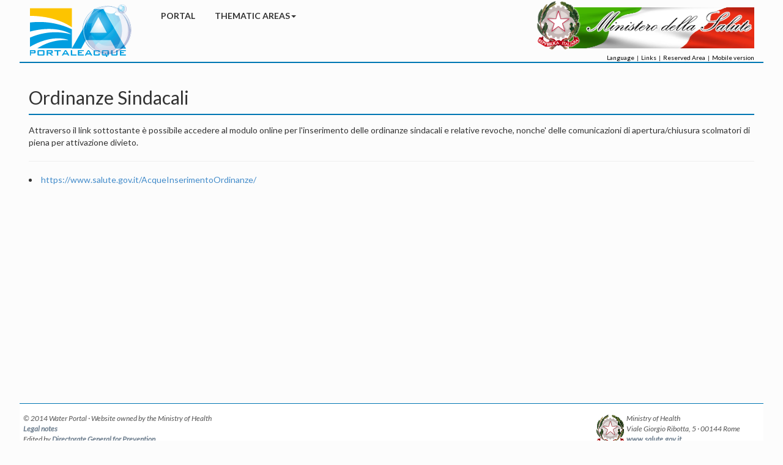

--- FILE ---
content_type: text/html;charset=ISO-8859-1
request_url: https://www.portaleacque.salute.gov.it/PortaleAcquePubblico/moduliOrdinanze.do?lang=en
body_size: 4152
content:


<!DOCTYPE HTML PUBLIC "-//W3C//DTD HTML 4.01 Transitional//EN" "http://www.w3.org/TR/html4/loose.dtd">

<!--[if IE 8]><html class="no-js lt-ie9" lang="en" ><![endif]-->
<!--[if gt IE 8]><html class="no-js" ><![endif]-->

<html lang='en'>
	<head>
			

<meta http-equiv="Content-Type" content="text/html;charset=utf-8" />
<meta http-equiv="X-UA-Compatible" content="IE=EDGE">
<meta name="viewport" content="width=device-width, initial-scale=1.0">
<title>Portale Acque</title>
					
<!-- Fogli di stile -->
 
<script type="text/javascript" src="/PortaleAcquePubblico/ruxitagentjs_ICA7NVfgqrux_10327251022105625.js" data-dtconfig="app=ab29cba7c8479292|cuc=o7cqnrz4|owasp=1|mel=100000|featureHash=ICA7NVfgqrux|dpvc=1|lastModification=1768465170591|postfix=o7cqnrz4|tp=500,50,0|rdnt=1|uxrgce=1|srbbv=2|agentUri=/PortaleAcquePubblico/ruxitagentjs_ICA7NVfgqrux_10327251022105625.js|reportUrl=/PortaleAcquePubblico/rb_bf01879bai|rid=RID_-317023390|rpid=53527125|domain=salute.gov.it"></script><link href='https://fonts.googleapis.com/css?family=Lato:400,700,900,400italic' rel='stylesheet' type='text/css'>
 
<link rel="stylesheet" href="./css/jquery.reject.css">
<link rel="stylesheet" href="./css/bootstrap.min.css">
<!-- <link rel="stylesheet" href="//netdna.bootstrapcdn.com/bootstrap/3.1.1/css/bootstrap.min.css"> -->
<link rel="stylesheet" href="./css/flexslider.css">					
<link rel="stylesheet" href="./css/custom.css">

<script src="./js/jquery.min.js"></script>
<script src="./js/jquery.reject.min.js"></script>
<script src="./js/bootstrap.min.js"></script>
<script src="./js/jquery.flexslider.min.js"></script>

<!-- Modernizr -->
<script src="./js/modernizr.custom.js"></script>
<!-- respond.js per IE8 -->
<!--[if lt IE 9]>
<script src="./js/respond.min.js"></script>
<![endif]-->

<script type="text/javascript"> 
  var _gaq = _gaq || []; 
  _gaq.push(['_setAccount', 'UA-8978680-18']); 
  _gaq.push(['_trackPageview']); 
  (function() { 
    var ga = document.createElement('script'); ga.type = 'text/javascript'; ga.async = true; 
    ga.src = ('https:' == document.location.protocol ? 'https://ssl' : 'http://www') + '.google-analytics.com/ga.js'; 
    var s = document.getElementsByTagName('script')[0]; s.parentNode.insertBefore(ga, s); 
  })(); 

	$(function() {
		$.reject({
			reject: {msie: 7, firefox: 3, safari: 3, chrome: 4, opera: 9, unknown: true},
			header: "Your browser is not supported",
			paragraph1: "You area actually using an obsolete version of your browser, incorrect behaviours or graphical problems may occur ",
			paragraph2: "It is recommended to install an updated version of one of the following browsers:",
			closeMessage: '',
			closeLink: "Ignore and continue with the navigation",
			closeESC: false,
			closeCookie: true
		});
	});
</script>

<!-- Modal -->
<div class="modal fade" id="myModal" tabindex="-1" role="dialog" aria-hidden="true" style="border-radius:0;">
  <div class="modal-dialog modal-lg">
    <div class="modal-content" id="contentModal">
      <div class="modal-header">
        <button type="button" class="close" data-dismiss="modal" aria-hidden="true">&times;</button>
        <h4 class="modal-title" id="myModalLabel"></h4>
      </div>
      <div class="modal-body">
        <p class="testo-modale"></p>
      </div>
      <div class="modal-footer">
        <button id="myModalClose" type="button" class="btn btn-default" style="color: #2a6496; background-color: #ecf7ff;" data-dismiss="modal">Close</button>
      </div>
    </div>
  </div>
</div>


<script type="text/javascript" src="./js/detectmobilebrowser.js"></script> 
	</head>

	<body>
	
		<div class="container">
			
			

	


<header>
	<nav class="navbar navbar-default">
		<div class="navbar-header">
			
			<button type="button" class="navbar-toggle" data-toggle="collapse" data-target=".navbar-ex1-collapse">
				<span class="icon-bar"></span>
				<span class="icon-bar"></span>
				<span class="icon-bar"></span>				
			</button>
			<a class="navbar-brand" href="home.do">Water Portal</a>
		</div> 
		<div class="collapse navbar-collapse navbar-ex1-collapse" style="float:left;" id="menuRow">
   			<ul class="nav navbar-nav">
    			<!-- li class="menu-item dropdown dropdown-submenu"-->
    			<li class="menu-item">
    				<a href="home.do" class="dropdown-toggle">Portal</a>					     					
				</li>
				<li class="dropdown" style="min-width:186px;">
					<a href="#" class="dropdown-toggle" data-toggle="dropdown">Thematic Areas<span class="caret" style="color:inherit;"></span></a>
					<ul class="dropdown-menu">
						<li class="menu-item dropdown dropdown-submenu" data-toggle="li-dropdown">
							<a href=homeBalneazione.do class="dropdown-toggle" data-toggle="dropdown">Bathing Water</a>
                            <ul class="dropdown-menu">
                            	<li><a style="cursor:pointer;" href=mappa.do>Search</a></li>
                            	<li><a style="cursor:pointer;" href=risorse.do>Documentation</a></li>
                            	<li><a style="cursor:pointer;" href=galleria.do>Gallery</a></li>
                            	<li><a style="cursor:pointer;" href=moduliOrdinanze.do>Ordinanze sindacali</a></li>
								<li><a style="cursor:pointer;" href=infoGenerali.do>Useful advices</a></li>
                            	<!--
                            	<li><a href=backstage.do>Backstage</a></li>
                            	-->
                            	<li><a style="cursor:pointer;" href=contattaci.do>Contact us</a></li>
                            </ul>
                        </li>
						<li class="menu-item dropdown dropdown-submenu" data-toggle="li-dropdown">
							<a href="homePotabili.do" class="dropdown-toggle" data-toggle="dropdown">Drinking Water</a>
		                    <ul class="dropdown-menu">
	                            <!--<li><a href=homePotabili.do>Home</a></li>
                            	--><li><a style="cursor:pointer;" href=normativa.do>Laws</a></li>
                            	<li><a style="cursor:pointer;" href=normeTecniche.do>Technical laws</a></li>
                            	<li><a style="cursor:pointer;" href=noteInformative.do>Information and recommendation</a></li>
                            	<li><a style="cursor:pointer;" href=pcontattaci.do>Contact us</a></li>
                            </ul>
						</li>
					</ul>
				</li>    											
			</ul>
		</div> 
	<div style="text-align: right;">
	<div class="link-ministero"><img src="./img/logo-mds.png" alt="Logo Ministero della Salute" style="height: 6em" /></div>
	<div id="altromenu" class="linkContainer collapse navbar-collapse menuLingua">
		<a href="#" id="subMenuLingua">Language</a>&nbsp;&nbsp;|&nbsp;
		<a href="#" id="subMenuLU">Links</a>&nbsp;&nbsp;|&nbsp;
		<a href="#" onclick="window.open('https://nsis.sanita.it/')">Reserved Area</a>&nbsp;&nbsp;|&nbsp;
		<a href="#" onclick="window.open('https://m.portaleacque.salute.gov.it/')">Mobile version</a> 
		<div id="sceltaLingua" class="subMenuLingue">
			<a href="?lang=it" title="Versione Italiana" style="padding-left: 5px"><img src="./img/Italy-Flag.png" alt="Bandiera italiana">&nbsp;&nbsp;Italiano</a>
			<hr>
			<a href="?lang=en" title="English Version" style="padding-left: 5px"><img src="./img/Ing-Flag.png" alt="Bandiera inglese">&nbsp;&nbsp;English</a>
		</div>
		<div id="sceltaLU" class="subMenuLU">
			<a href="linkUtili.do" title="Link Utili di Acque di balneazione" style="padding-left: 5px">Bathing Water</a>
		</div>
	</div>	
	</div>
	
	</nav><!-- /.navbar -->
</header>




<script type="text/javascript">

$('ul.dropdown-menu [data-toggle=dropdown]').on('mouseover', function(event) {
    // Avoid following the href location when clicking
    event.preventDefault();
    // Avoid having the menu to close when clicking
    event.stopPropagation(); 
    // If a menu is already open we close it
    //$('ul.dropdown-menu [data-toggle=dropdown]').parent().removeClass('open');
    // opening the one you clicked on
    $(this).parent().addClass('open');

    var menu = $(this).parent().find("ul");
    var menupos = menu.offset();
  
    if ((menupos.left + menu.width()) + 30 > $(window).width()) {
        var newpos = - menu.width();      
    } else {
        var newpos = $(this).parent().width();
    }
    menu.css({ left:newpos });

});

$('ul.dropdown-menu [data-toggle=dropdown]').on('click', function(event) {
	preventColorChange(this, event);
});

$('ul.dropdown-menu [data-toggle=dropdown]').on('mousedown', function(event) {
	preventColorChange(this, event);
});

$('ul.dropdown-menu [data-toggle=li-dropdown]').on('mouseleave', function(event) {
    $(this).parent().find('a').parent().removeClass('open');
});

$("#subMenuLingua").click(function() {
	$("#sceltaLingua").toggle("show");
	$("#sceltaLU").hide();
});

$("#subMenuLU").click(function() {
	$("#sceltaLU").toggle("show");
	$("#sceltaLingua").hide();
});

function preventColorChange(elem, event) {
	$($(elem).parent().parent().parent()[0].children[0]).trigger("focus");
    event.preventDefault();
    event.stopPropagation();
}

</script> 
			
			

	



<div class="col-sm-12">
	<header class="header-sezione">
		<h2>
			Ordinanze Sindacali
		</h2>
	</header>
	<div class="box-lavoro-evidenza">
		<p>
			Attraverso il link sottostante è possibile accedere al modulo online per l'inserimento delle ordinanze sindacali e relative revoche, nonche' delle comunicazioni di apertura/chiusura scolmatori di piena per attivazione divieto.
		</p>
		
		<hr>
		<li><a href="https://www.salute.gov.it/AcqueInserimentoOrdinanze/" >https://www.salute.gov.it/AcqueInserimentoOrdinanze/</a></li>
		
	</div>
</div>
		
			
		</div>		
		
		<footer>
			
<script src="./js/generic-modal-window.js"></script>

<section id="footer-copy">
	<div class="row">
		<div class="col-sm-9">
			<span class="left" style="padding-left:4px;margin-bottom: 2px">&nbsp;&copy; 2014 Water Portal &middot; Website owned by the Ministry of Health</span><br>
			<span class="left" style="padding-left:4px">&nbsp;<a href="notelegali.do" title="Note legali. Apre una nuova pagina"><strong>Legal notes</strong></a></span><br>
			<div class="left" style="float: left;padding-left:4px">
				&nbsp;Edited by
			</div>
			<div class="left" style="float:left; padding-left:2px">
			<a title='Link to the page of Directorate-General for Prevention. A new window will be open' href="#" onclick="window.open('https://www.salute.gov.it/portale/ministro/p4_5_2_3.jsp?lingua=italiano&amp;label=dedN&amp;id=858&amp;dir=dirPrevN&amp;dirp=dipsiN&amp;menu=organizzazione')">
					<strong>Directorate General for Prevention</strong>
			</a>
			<br>
			<a title='Link to the page of Directorate-General for the statistical information system and health. A new window will be open' href="#" onclick="window.open('https://www.salute.gov.it/portale/ministro/p4_5_2_3.jsp?lingua=italiano&amp;label=dedN&amp;id=864&amp;dir=dirSisN&amp;idP=862&amp;menu=organizzazione&amp;dirp=dippoN')">
					<strong>Directorate General for Health Information and Statistical System</strong>
			</a>
			</div>
		</div>
		<div class="col-sm-3">
			<div style="float: inherit; padding-left: 5px">
				<img src="./img/stellone_footer.png" alt="logo ministero footer"/>
			</div>
			<div style="float: inherit">
				<span class="right"> 
				Ministry of Health<br>
				Viale Giorgio Ribotta, 5 &middot; 00144 Rome<br>
				<a href="https://www.salute.gov.it"><strong>www.salute.gov.it </strong></a>
				</span>
			</div>
		</div>
	</div><br>	
</section>
		</footer>
			
		
	</body>
	
</html>	

--- FILE ---
content_type: text/css
request_url: https://www.portaleacque.salute.gov.it/PortaleAcquePubblico/css/custom.css
body_size: 3410
content:
* {
	margin: 0;
}

body,html {
	background-color: #fcfcfc;
	font-family: Lato, "Helvetica Neue", Helvetica, Arial, sans-serif;
	height: 100%
}

/* Classe per applicare un margine inferiore */
.margine-bottom {
	margin-bottom: 20px;
}

/* Stili per sovrascrivere e modificare la Navbar di Bootstrap */
.navbar {
	border: none;
}

.navbar-nav {
	margin-top: 0;
}

.navbar-brand {
	display: inline-block;
	text-indent: -9999px;
	width: 200px;
	height: 100px;
	background: url(../img/logo.png) center center no-repeat;
}

.navbar-default {
	background-color: #fcfcfc;
	border-bottom: 2px solid #0077b3;
	border-radius: 0;
}

.navbar-default .navbar-nav>li>a {
	font-size: 14px;
	font-weight: bold;
	text-transform: uppercase;
	color: #333333;
	background-color: none;
	margin-bottom: 1px;
	height: 100px;
	border: 1px solid #fcfcfc;
}

.navbar-default .navbar-nav>li>a:hover,.navbar-default .navbar-nav>li>a:focus
	{
	color: white;
	background-color: #0077b3;
}

.navbar-default .navbar-nav>.active>a,.navbar-default .navbar-nav>.active>a:hover,.navbar-default .navbar-nav>.active>a:focus
	{
	background-color: #0077b3;
}

.navbar-toggle {
	border-radius: 0;
}

.navbar-default .navbar-toggle {
	border: 1px solid #0077b3;
}

.navbar-default .navbar-toggle .icon-bar {
	background-color: #0077b3;
}

.navbar-default .navbar-collapse {
	border-color: transparent;
}

.navbar-default .navbar-nav>.open>a,.navbar-default .navbar-nav>.open>a:hover,.navbar-default .navbar-nav>.open>a:focus
	{
	color: white;
	background-color: #0077b3;
}

.navbar-default .navbar-nav>.open>a .caret,.navbar-default .navbar-nav>.open>a:hover .caret,.navbar-default .navbar-nav>.open>a:focus .caret
	{
	border-top-color: #333;
	border-bottom-color: #333;
}

.navbar-default .navbar-nav>.dropdown>a .caret {
	border-top-color: #333;
	border-bottom-color: #333;
}

@media screen and (min-width: 768px) {
	.navbar-default .navbar-nav>li>a {
		border-bottom: none;
	}
	.navbar-default .navbar-nav>li>a:hover,.navbar-default .navbar-nav>li>a:focus
		{
		border-top: 2px solid #0077b3;
		padding-top: 13px;
		border: 1px solid #ccc;
		border: 1px solid rgba(0, 0, 0, 0.2);
	}
}

.navbar-default .navbar-nav>.dropdown>a:hover .caret,.navbar-default .navbar-nav>.dropdown>a:focus .caret {
	border-top-color: white;
	border-bottom-color: white;
}

/* Stili per sovrascrivere e modificare i menu dropdown di Bootstrap */
.dropdown-menu {	
	position: absolute;
	top: 100%;
	left: 0;
	z-index: 1020;
	display: none;
	float: left;
	min-width: 187px;
	padding: 5px 0;
	margin: 2px 0 0;
	list-style: none;
	background-color: #ffffff;
	border: 1px solid #ccc;
	border: 1px solid rgba(0, 0, 0, 0.2); *
	border-right-width: 2px; *
	border-bottom-width: 2px;
	-webkit-border-radius: 6px;
	-moz-border-radius: 6px;
	border-radius: 6px;
	-webkit-box-shadow: 0 5px 10px rgba(0, 0, 0, 0.2);
	-moz-box-shadow: 0 5px 10px rgba(0, 0, 0, 0.2);
	box-shadow: 0 5px 10px rgba(0, 0, 0, 0.2);
	-webkit-background-clip: padding-box;
	-moz-background-clip: padding;
	background-clip: padding-box;
}

.dropdown-menu>li>a {
	padding: 10px 14px;
	border-bottom: 1px solid #ccc;
}

.navbar .nav>li>.dropdown-menu:before {
	position: absolute;
	top: -7px;
	left: 9px;
	display: inline-block;
	border-right: 7px solid transparent;
	border-bottom: 7px solid #ccc;
	border-left: 7px solid transparent;
	border-bottom-color: rgba(0, 0, 0, 0.2);
	content: '';
}

.navbar .nav>li>.dropdown-menu:after {
	position: absolute;
	top: -6px;
	left: 10px;
	display: inline-block;
	border-right: 6px solid transparent;
	border-bottom: 6px solid #ffffff;
	border-left: 6px solid transparent;
	content: '';
}

.navbar-fixed-bottom .nav>li>.dropdown-menu:before {
	top: auto;
	bottom: -7px;
	border-top: 7px solid #ccc;
	border-bottom: 0;
	border-top-color: rgba(0, 0, 0, 0.2);
}

.navbar-fixed-bottom .nav>li>.dropdown-menu:after {
	top: auto;
	bottom: -6px;
	border-top: 6px solid #ffffff;
	border-bottom: 0;
}

.nav-header {
	display: block;
	padding: 3px 15px;
	font-size: 11px;
	font-weight: bold;
	line-height: 20px;
	color: #999999;
	text-shadow: 0 1px 0 rgba(255, 255, 255, 0.5);
	text-transform: uppercase;
}

.dropdown-menu>li>a:hover,.dropdown-menu>li>a:focus,.dropdown-submenu:hover>a,.dropdown-submenu:focus>a
	{
	color: #ffffff;
	text-decoration: none;
	background-color: #0081c2;
	background-image: -moz-linear-gradient(top, #0088cc, #0077b3);
	background-image: -webkit-gradient(linear, 0 0, 0 100%, from(#0088cc),
		to(#0077b3) );
	background-image: -webkit-linear-gradient(top, #0088cc, #0077b3);
	background-image: -o-linear-gradient(top, #0088cc, #0077b3);
	background-image: linear-gradient(to bottom, #0088cc, #0077b3);
	background-repeat: repeat-x;
	filter: progid :   DXImageTransform .   Microsoft . 
		 gradient(startColorstr =   '#ff0088cc', endColorstr =   '#ff0077b3',
		GradientType =   0);
	cursor: default;
}

.header-sezione {
	border-bottom: 2px solid #0077b3;
}

@media screen and (min-width: 768px) {
	.header-sezione {
		margin-left: 0;
		margin-right: 0;
	}
}

.panel-carousel {
	padding: 15px;
	margin-top: 15px;
	margin-bottom: 20px;
	background-color: #ffffff;
	border: 1px solid #dddddd;
	border-radius: 0;
	-webkit-box-shadow: 0 1px 1px rgba(0, 0, 0, 0.05);
	box-shadow: 0 1px 1px rgba(0, 0, 0, 0.05);
}

.panel-carousel-heading {
	margin: -15px -15px 15px;
	padding: 10px 15px;
	font-size: 17.5px;
	font-weight: 500;
	background-color: #0077b3;
	color: #fff;
	border-bottom: 1px solid #dddddd;
}

.panel-carousel-footer {
	margin: 15px -15px -15px;
	padding: 10px 15px;
	background-color: #ecf7ff;
	border-top: 1px solid #dddddd;
}

.panel-carousel-control {
	font-size: 16px;
}

.panel-carousel-control:hover,.panel-carousel-control:focus {
	text-decoration: none;
}

.box-progetto {
	margin-bottom: 70px;
	padding: 25px;
	background-color: #86b6de;
	border: 4px solid #fff;
	-webkit-border-radius: 4px;
	-moz-border-radius: 4px;
	-o-border-radius: 4px;
	border-radius: 4px;
	box-shadow: 0 1px 4px rgba(0, 0, 0, .2);
	-webkit-box-shadow: 0 1px 4px rgba(0, 0, 0, .2);
	-moz-box-shadow: 0 1px 4px rgba(0, 0, 0, .2);
}

footer {
 margin-top:15px;
 padding-right: 0;
 padding-left: 0;
 margin-right: auto;
 margin-left: auto;
 min-width: 95%;
 width: 95%;
 background-color: #0077b3;
 color: #fff;
 margin-bottom: 0px;
 padding-bottom: 0px;
}

footer a,footer a:hover {
	color: #708090;
}

#footer-copy {
 margin-top: 10px;
 padding: 15px 0 0 0;
 border-top: 1px solid #0077b3;
 background-color: white;
 color: #545454;
 font-style: italic;
 font-size: 12px;
}

/* Lavoro in evidenza */
.box-lavoro-evidenza {
	margin: 15px 0;
}

.box-lavoro-evidenza h3 {
	margin-top: 0
}

/* Stile per modificare e sovrascrivere i blockquote di Bootstrap */
blockquote {
	border-left: 5px solid #357ebd;
}

.form-control {
	height: 32px;
	padding: 6px 12px;
	color: #333333;
	border-radius: 0;
}

.btn {
	border: 0;
	border-radius: 0;
}

.btn:focus {
	outline: 0;
}

.map-canvas {
	height: 100%;
	width: 100%;
	margin-top: 100px;
	margin-bottom: 100px;
}

.typeahead,.tt-query,.tt-hint {
	width: 396px;
	height: 30px;
	padding: 8px 12px;
	font-size: 24px;
	line-height: 30px;
	border: 2px solid #ccc;
	-webkit-border-radius: 8px;
	-moz-border-radius: 8px;
	border-radius: 8px;
	outline: none;
}

.typeahead {
	background-color: #fff;
}

.typeahead:focus {
	border: 2px solid #0097cf;
}

.tt-query {
	-webkit-box-shadow: inset 0 1px 1px rgba(0, 0, 0, 0.075);
	-moz-box-shadow: inset 0 1px 1px rgba(0, 0, 0, 0.075);
	box-shadow: inset 0 1px 1px rgba(0, 0, 0, 0.075);
}

.tt-hint {
	color: #999
}

.tt-dropdown-menu {
	width: 422px;
	margin-top: 12px;
	padding: 8px 0;
	background-color: #fff;
	border: 1px solid #ccc;
	border: 1px solid rgba(0, 0, 0, 0.2);
	-webkit-border-radius: 8px;
	-moz-border-radius: 8px;
	border-radius: 8px;
	-webkit-box-shadow: 0 5px 10px rgba(0, 0, 0, .2);
	-moz-box-shadow: 0 5px 10px rgba(0, 0, 0, .2);
	box-shadow: 0 5px 10px rgba(0, 0, 0, .2);
}

.tt-suggestion {
	padding: 3px 20px;
	font-size: 18px;
	line-height: 24px;
}

.tt-suggestion .tt-cursor {
	color: #fff;
	background-color: #0097cf;
}

.tt-suggestion p {
	margin: 0;
}

.gist {
	font-size: 14px;
}

.container {
  padding-right: 0;
  padding-left: 0;
  margin-right: auto;
  margin-left: auto;
  min-height: 89.5%;
  height: auto !important;	
  height: 95%;
  min-width: 95%;
  width: 95%;
}

.modal {
  position: fixed;
  top: 0;
  right: 0;
  bottom: 0;
  left: 0;
  display: none;
  overflow: auto;
  overflow-y: auto;
}

.galleria a {
	color: orange;
	margin: 5px 5px 5px 5px;
}

.galleria a:hover {
	color: lightblue;
	text-decoration: none;
}

.galleria .modal {
	overflow: auto;
	color: #333;
}

#link .riquadro {
	background-color: buttonhighlight;
}


/* stile per il SubMenu */
.dropdown-submenu {
	position: relative;
}

.dropdown-submenu>.dropdown-menu {
	top: 0;;
	left: 100%;;
	margin-top: -6px;;
	margin-left: -1px;;
	-webkit-border-radius: 0 6px 6px 6px;;
	-moz-border-radius: 0 6px 6px 6px;;
	border-radius: 0 6px 6px 6px;
}

/*.dropdown-submenu:hover>.dropdown-menu{display:block;}*/
.dropdown-submenu>a:after {
	display: block;
	content: " ";
	float: right;
	width: 0;
	height: 0;
	border-color: transparent;
	border-style: solid;
	border-width: 5px 0 5px 5px;
	border-left-color: #cccccc;
	margin-top: 5px;
	margin-right: -10px;
}

.dropdown-submenu:hover>a:after {
	border-left-color: #ffffff;
}

.dropdown-submenu .pull-left {
	float: none;
}

.dropdown-submenu .pull-left>.dropdown-menu {
	left: -100%;;
	margin-left: 10px;;
	-webkit-border-radius: 6px 0 6px 6px;;
	-moz-border-radius: 6px 0 6px 6px;;
	border-radius: 6px 0 6px 6px;
}

/* stile */

.link-ministero{
	display: inline-block;
	background: url(../img/bandiera_ita.jpg) 100% 70% no-repeat;
	background-size: 85% 79%;
	text-align: right;	
	margin-right:15px;
	float:right;
}

/* Finestra modale */
.modal-header {
	min-height: 16.428571429px;
  	padding: 15px;
  	border-bottom: 1px solid #e5e5e5;
  	font-size: 17.5px;
	background-color: #0077b3;
	color: #fff;
}

.modal-header .close {
 	margin-top: -2px;
}

.modal-footer {
  	padding: 19px 20px 20px;
  	margin-top: 15px;
  	text-align: right;
  	border-top: 1px solid #e5e5e5;
  	background-color: #ecf7ff;
 	color: #2a6496;
}

.popover{
    width:40%;
}

.menuLingua {
	margin-right:0px;
	margin-top: 0px;
	margin-left: 0px;
	margin-bottom: 0px;
	text-align: left; 
	max-height: 30%;
	font-size: 10px; 
	padding-bottom: 0;
	padding-left: 0;
	padding-right: 15px;
	padding-top: 0px; 
/*	max-width: 300px;
	float: right;
	padding-top: 15px; */
}

#altromenu a{
	color:black;
}
@media screen and (max-width: 767px) {
	.menuLingua
	{
		display:none;
	}
}

.subMenuLingue {
	display:none;
	text-align: center; 
	position: absolute;
	min-width:186px;
	top: 100%;
	z-index: 1000;
	float: right;
	min-width: 160px;
	padding: 5px 0;
	margin: 2px 0 0;
	font-size: 14px;
	list-style: none;
	background-color: #ffffff;
	border: 1px solid #cccccc;
	border-radius: 4px;
	background-clip: padding-box;
	border-radius: 4px;
	-webkit-box-shadow: 0 6px 12px rgba(0, 0, 0, 0.175);
	        box-shadow: 0 6px 12px rgba(0, 0, 0, 0.175);
}
.flex-caption {
 position: absolute;
 top: 12%;
 left: 3%;
}
.flex-caption-text span {
 display: inline-block;
 font-size: 25px;
 
 font-family: "Helvetica Neue", Helvetica, Arial, sans-serif;
 margin: 2px 0;
 padding: 0 15px;
 color: #FFFFFF;
  background: rgba(0, 0, 0, 0.3);
}

@media screen and (max-width: 767px) {
 .flex-control-nav, .flex-control-pager, .flex-caption , .link-ministero{display: none;}
}

@media screen and (max-width: 767px) {
	#menuRow{width: 100%; max-height: 100%;}
}

.legenda-div{
	background: url(../img/legenda/legenda_sfondo.png) center center no-repeat;
	background-size: 85% 90%;
	text-align:center;
	height: 95px;
	max-width: 115px;
}

.legenda-img-camp{
	color: blue; 
	margin-top: 35%; 
	margin-bottom: 10px;
}

.legenda-testo-camp{
	font-size: 9px;
	margin-bottom: 5px; 
	margin-top: 5px;	
}

.legenda-img{
	margin-top: 25%;
}

.legenda-testo{
	font-size: 9px;
	margin-bottom: 5px;
	margin-top: 5px;
}

@media screen and (max-width: 980px) {
	
	#legenda.row{
		overflow-y:scroll;
		height: 230px;
	}
	.legenda-div{
		min-width: 85px;
	}
	
	.legenda-testo-camp{
		font-size: 8px;
	}
}


@media screen and (max-width: 767px) {
	
	.legenda-div{
		background: url(../img/legenda/legenda_sfondo.png) center center no-repeat;
		background-size: 85% 90%;
		text-align:center;
		height: 95px;
		max-width: 115px;
		
	}
	
	.legenda-testo-camp{
		font-size: 9px;	
	}
	
	.legenda-testo{
		font-size: 9px;
	}
}

/*
.jqplot-table-legend tr:nth-child(3)
{
	display:none;
}

.jqplot-table-legend tr:nth-child(4)
{
	display:none;
}
*/

.linkContainer{
	position: absolute;
	right: 0px;
	bottom: 0px;
}

.subMenuLU {
	display:none;
	text-align: center; 
	position: absolute;
	min-width:186px;
	top: 100%;
	z-index: 1000;
	float: right;
	min-width: 160px;
	padding: 5px 0;
	margin: 2px 0 0;
	font-size: 14px;
	list-style: none;
	background-color: #ffffff;
	border: 1px solid #cccccc;
	border-radius: 4px;
	background-clip: padding-box;
	border-radius: 4px;
	-webkit-box-shadow: 0 6px 12px rgba(0, 0, 0, 0.175);
	        box-shadow: 0 6px 12px rgba(0, 0, 0, 0.175);
}


--- FILE ---
content_type: application/javascript
request_url: https://www.portaleacque.salute.gov.it/PortaleAcquePubblico/js/jquery.reject.min.js
body_size: 7982
content:
(function(e){e.reject=function(r){var i=e.extend(true,{reject:{all:false,msie:6},display:[],browserShow:true,browserInfo:{chrome:{text:"Google Chrome",url:"http://www.google.com/chrome/"},firefox:{text:"Mozilla Firefox",url:"http://www.mozilla.com/firefox/"},safari:{text:"Safari",url:"http://www.apple.com/safari/download/"},opera:{text:"Opera",url:"http://www.opera.com/download/"},msie:{text:"Internet Explorer",url:"http://www.microsoft.com/windows/Internet-explorer/"}},header:"Did you know that your Internet Browser is out of date?",paragraph1:"Your browser is out of date, and may not be compatible with "+"our website. A list of the most popular web browsers can be "+"found below.",paragraph2:"Just click on the icons to get to the download page",close:true,closeMessage:"By closing this window you acknowledge that your experience "+"on this website may be degraded",closeLink:"Close This Window",closeURL:"#",closeESC:true,closeCookie:false,cookieSettings:{path:"/",expires:0},imagePath:"./images/",overlayBgColor:"#000",overlayOpacity:.8,fadeInTime:"fast",fadeOutTime:"fast",analytics:false},r);if(i.display.length<1){i.display=["chrome","firefox","safari","opera","msie"]}if(e.isFunction(i.beforeReject)){i.beforeReject()}if(!i.close){i.closeESC=false}var s=function(t){var n=t[e.layout.name],r=t[e.browser.name];return!!(t["all"]||r&&(r===true||e.browser.versionNumber<=r)||t[e.browser.className]||n&&(n===true||e.layout.versionNumber<=n)||t[e.os.name])};if(!s(i.reject)){if(e.isFunction(i.onFail)){i.onFail()}return false}if(i.close&&i.closeCookie){var o="jreject-close";var u=function(t,n){if(typeof n!="undefined"){var r="";if(i.cookieSettings.expires!==0){var s=new Date;s.setTime(s.getTime()+i.cookieSettings.expires*1e3);r="; expires="+s.toGMTString()}var o=i.cookieSettings.path||"/";document.cookie=t+"="+encodeURIComponent(!n?"":n)+r+"; path="+o;return true}else{var u,a=null;if(document.cookie&&document.cookie!==""){var f=document.cookie.split(";");var l=f.length;for(var c=0;c<l;++c){u=e.trim(f[c]);if(u.substring(0,t.length+1)==t+"="){var h=t.length;a=decodeURIComponent(u.substring(h+1));break}}}return a}};if(u(o)){return false}}var a='<div id="jr_overlay"></div><div id="jr_wrap"><div id="jr_inner">'+'<h1 id="jr_header">'+i.header+"</h1>"+(i.paragraph1===""?"":"<p>"+i.paragraph1+"</p>")+(i.paragraph2===""?"":"<p>"+i.paragraph2+"</p>");var f=0;if(i.browserShow){a+="<ul>";for(var l in i.display){var c=i.display[l];var h=i.browserInfo[c]||false;if(!h||h["allow"]!=undefined&&!s(h["allow"])){continue}var p=h.url||"#";a+='<li id="jr_'+c+'"><div class="jr_icon"></div>'+'<div><a href="'+p+'">'+(h.text||"Unknown")+"</a>"+"</div></li>";++f}a+="</ul>"}a+='<div id="jr_close">'+(i.close?'<a href="'+i.closeURL+'">'+i.closeLink+"</a>"+"<p>"+i.closeMessage+"</p>":"")+"</div>"+"</div></div>";var d=e("<div>"+a+"</div>");var v=t();var m=n();d.bind("closejr",function(){if(!i.close){return false}if(e.isFunction(i.beforeClose)){i.beforeClose()}e(this).unbind("closejr");e("#jr_overlay,#jr_wrap").fadeOut(i.fadeOutTime,function(){e(this).remove();if(e.isFunction(i.afterClose)){i.afterClose()}});var t="embed.jr_hidden, object.jr_hidden, select.jr_hidden, applet.jr_hidden";e(t).show().removeClass("jr_hidden");if(i.closeCookie){u(o,"true")}return true});var g=function(e){if(!i.analytics){return false}var t=e.split(/\/+/g)[1];try{ga("send","event","External","Click",t,e)}catch(n){try{_gaq.push(["_trackEvent","External Links",t,e])}catch(n){}}};var y=function(e){g(e);window.open(e,"jr_"+Math.round(Math.random()*11));return false};d.find("#jr_overlay").css({width:v[0],height:v[1],background:i.overlayBgColor,opacity:i.overlayOpacity});d.find("#jr_wrap").css({top:m[1]+v[3]/4,left:m[0]});d.find("#jr_inner").css({minWidth:f*100,maxWidth:f*140,width:e.layout.name=="trident"?f*155:"auto"});d.find("#jr_inner li").css({background:'transparent url("'+i.imagePath+'background_browser.gif")'+"no-repeat scroll left top"});d.find("#jr_inner li .jr_icon").each(function(){var t=e(this);t.css("background","transparent url("+i.imagePath+"browser_"+t.parent("li").attr("id").replace(/jr_/,"")+".gif)"+" no-repeat scroll left top");t.click(function(){var t=e(this).next("div").children("a").attr("href");y(t)})});d.find("#jr_inner li a").click(function(){y(e(this).attr("href"));return false});d.find("#jr_close a").click(function(){e(this).trigger("closejr");if(i.closeURL==="#"){return false}});e("#jr_overlay").focus();e("embed, object, select, applet").each(function(){if(e(this).is(":visible")){e(this).hide().addClass("jr_hidden")}});e("body").append(d.hide().fadeIn(i.fadeInTime));e(window).bind("resize scroll",function(){var r=t();e("#jr_overlay").css({width:r[0],height:r[1]});var i=n();e("#jr_wrap").css({top:i[1]+r[3]/4,left:i[0]})});if(i.closeESC){e(document).bind("keydown",function(e){if(e.keyCode==27){d.trigger("closejr")}})}if(e.isFunction(i.afterReject)){i.afterReject()}return true};var t=function(){var e=window.innerWidth&&window.scrollMaxX?window.innerWidth+window.scrollMaxX:document.body.scrollWidth>document.body.offsetWidth?document.body.scrollWidth:document.body.offsetWidth;var t=window.innerHeight&&window.scrollMaxY?window.innerHeight+window.scrollMaxY:document.body.scrollHeight>document.body.offsetHeight?document.body.scrollHeight:document.body.offsetHeight;var n=window.innerWidth?window.innerWidth:document.documentElement&&document.documentElement.clientWidth?document.documentElement.clientWidth:document.body.clientWidth;var r=window.innerHeight?window.innerHeight:document.documentElement&&document.documentElement.clientHeight?document.documentElement.clientHeight:document.body.clientHeight;return[e<n?e:n,t<r?r:t,n,r]};var n=function(){return[window.pageXOffset?window.pageXOffset:document.documentElement&&document.documentElement.scrollTop?document.documentElement.scrollLeft:document.body.scrollLeft,window.pageYOffset?window.pageYOffset:document.documentElement&&document.documentElement.scrollTop?document.documentElement.scrollTop:document.body.scrollTop]}})(jQuery);(function(e){e.browserTest=function(t,n){var r="unknown",i="X",s=function(e,t){for(var n=0;n<t.length;n=n+1){e=e.replace(t[n][0],t[n][1])}return e},o=function(t,n,o,a){var f={name:s((n.exec(t)||[r,r])[1],o)};f[f.name]=true;if(!f.opera){f.version=(a.exec(t)||[i,i,i,i])[3]}else{f.version=window.opera.version()}if(/safari/.test(f.name)){var l=/(safari)(\/|\s)([a-z0-9\.\+]*?)(\;|dev|rel|\s|$)/;var c=l.exec(t);if(c&&c[3]&&c[3]<400){f.version="2.0"}}else if(f.name==="presto"){f.version=e.browser.version>9.27?"futhark":"linear_b"}if(/msie/.test(f.name)&&f.version===i){var h=/rv:(\d+\.\d+)/.exec(t);f.version=h[1]}f.versionNumber=parseFloat(f.version,10)||0;var p=1;if(f.versionNumber<100&&f.versionNumber>9){p=2}f.versionX=f.version!==i?f.version.substr(0,p):i;f.className=f.name+f.versionX;return f};t=(/Opera|Navigator|Minefield|KHTML|Chrome|CriOS/.test(t)?s(t,[[/(Firefox|MSIE|KHTML,\slike\sGecko|Konqueror)/,""],["Chrome Safari","Chrome"],["CriOS","Chrome"],["KHTML","Konqueror"],["Minefield","Firefox"],["Navigator","Netscape"]]):t).toLowerCase();e.browser=e.extend(!n?e.browser:{},o(t,/(camino|chrome|crios|firefox|netscape|konqueror|lynx|msie|trident|opera|safari)/,[["trident","msie"]],/(camino|chrome|crios|firefox|netscape|netscape6|opera|version|konqueror|lynx|msie|rv|safari)(:|\/|\s)([a-z0-9\.\+]*?)(\;|dev|rel|\s|$)/));e.layout=o(t,/(gecko|konqueror|msie|trident|opera|webkit)/,[["konqueror","khtml"],["msie","trident"],["opera","presto"]],/(applewebkit|rv|konqueror|msie)(\:|\/|\s)([a-z0-9\.]*?)(\;|\)|\s)/);e.os={name:(/(win|mac|linux|sunos|solaris|iphone|ipad)/.exec(navigator.platform.toLowerCase())||[r])[0].replace("sunos","solaris")};if(!n){e("html").addClass([e.os.name,e.browser.name,e.browser.className,e.layout.name,e.layout.className].join(" "))}};e.browserTest(navigator.userAgent)})(jQuery)

--- FILE ---
content_type: text/plain; charset=utf-8
request_url: https://www.portaleacque.salute.gov.it/PortaleAcquePubblico/rb_bf01879bai?type=js3&sn=v_4_srv_2_sn_537B7F742840A2F4F6CAF60E5B56D929_perc_100000_ol_0_mul_1_app-3Aab29cba7c8479292_1&svrid=2&flavor=post&vi=GOPRHSMFMLDDIPEWPECVJGLCQGAOUASC-0&modifiedSince=1768465170591&bp=3&app=ab29cba7c8479292&crc=3658195754&en=o7cqnrz4&end=1
body_size: 262
content:
OK(OA)|name=ruxitagentjs|featureHash=ICA7NVfgqrux|version=|buildNumber=10327251022105625|lastModification=1768465170591

--- FILE ---
content_type: application/javascript
request_url: https://www.portaleacque.salute.gov.it/PortaleAcquePubblico/js/generic-modal-window.js
body_size: 1310
content:
$('#myModal').on('show.bs.modal', function (e) {
	if(e.relatedTarget != null){
		$.ajax( {                                         
	    	url : $(e.relatedTarget).attr('data-url'),
	    	beforeSend: function(request) {
				request.setRequestHeader("Accept", "");
			},
	        	type: "GET",
	            success : function(result, textStatus, request) {
	            if(result){   
	            	if(result.title){
	            		$(".modal-title").html(result.title);
	            	}
	            	if(result.footer){
	            		$(".modal-footer").html(result.footer);
	            	}
	            	var corpoCentrale="";
	            	if(result.boolImage) {
		            	var urlImage = $('#urlImage').val() + result.urlimage;
	            		corpoCentrale="<img id='immagine' src='" + urlImage + "' width='135px' height='135px' align='left' style='margin-right:10px' />";
	            	}
	            	corpoCentrale+=result.bodyText;
		            $(".testo-modale").html(corpoCentrale);
		            
	        	}
	        },
	        error : function(request, textStatus, errorThrown) {
	        	alert(textStatus);
	    	}
		});
	}
});


